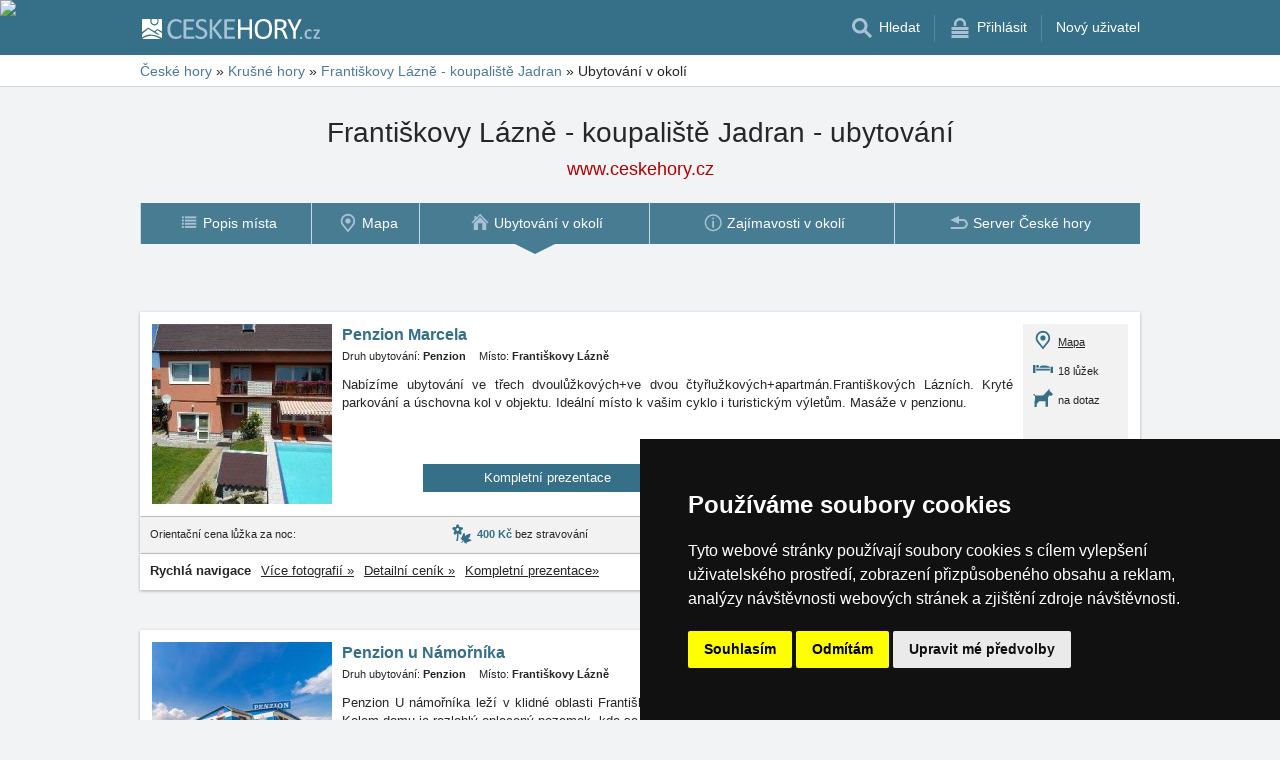

--- FILE ---
content_type: text/html; charset=UTF-8
request_url: https://www.ceskehory.cz/koupaliste/ubytovani/frantiskovy-lazne-jadran.html
body_size: 9117
content:
<!doctype html>
<html >
<head>
	<meta charset="UTF-8">
	<title>Františkovy Lázně - koupaliště Jadran - ubytování</title>
			<meta name="robots" content="ALL,FOLLOW">
	
		<meta name="viewport" content="width=device-width, user-scalable=no, initial-scale=1.0, maximum-scale=1.0, minimum-scale=1.0">
	
	<meta http-equiv="X-UA-Compatible" content="ie=edge">
	<meta name="theme-color" content="#356f88">
	<meta name="ahrefs-site-verification" content="88086b78404b94e4640deb3c2b7ef46521ec2857e9d5ab54a45c6528ef88622b">
	<meta name="referrer" content="unsafe-url">

	
			<link rel="canonical" href="https://www.ceskehory.cz/koupaliste/ubytovani/frantiskovy-lazne-jadran.html">
	
	
			<meta name="csrf-token" content="II5cIE4gsFlnzH984b2MMTyp4gwl1cyTFUmXDhmx">
	 
	
						<meta name='description' content='Výpis ubytovacích možností v okolí místa Františkovy Lázně - koupaliště Jadran s přímým kontaktem na provozovatele. Ubytování bez prostředníka a bez provizí.'>
			
	
	
	
	
	
		
		
		
		
		
					<link rel="stylesheet" type="text/css" href="/share/css/design3R.css?v=11">
			<link rel="stylesheet" type="text/css" href="/share/csscolor/cz/color-design3R.css?v=10">
							<link rel="stylesheet" type="text/css" href="/share/css/objekty/shared.css?v=?v=1">
					<link rel="stylesheet" type="text/css" href="/share/css/vypis.css?v=1">
					<link rel="stylesheet" type="text/css" href="/share/csscolor/cz/color-vypis.css?v=1">
					<link rel="stylesheet" type="text/css" href="/share/css/../imageGalerry/PhotoSwipe/photoswipe.css?v=1">
					<link rel="stylesheet" type="text/css" href="/share/css/../imageGalerry/PhotoSwipe/default-skin/default-skin.css?v=1">
					<link rel="stylesheet" type="text/css" href="/share/css/jquery.simple-popup.min.css?v=1">
					<link rel="stylesheet" type="text/css" href="/share/csscolor/cz/objekty-color.css?v=1">
					<link rel="stylesheet" type="text/css" href="/share/sys-place/sys-place.css?v=1">
		
											<link rel="stylesheet" type="text/css" href="/share/csscolor/cz/color-menu-content.css?v=1">
				<link rel="stylesheet" type="text/css" href="/share/css/menu-content.css?v=3">
					
		
		
		<script type="text/javascript">
							window.status = "www.ceskehory.cz";
										var domainSite = "www.ceskehory.cz";
					</script>
		<script>
            function tag(key, value) {}
    </script>

					<script  type="text/javascript" src="/share/jquery-3.3.1.min.js"></script>
		
					<script  type="text/javascript" src="/share/js/searchWrap.js" async></script>
		
					<script type="text/javascript" src="/share/js/jquery.simple-popup.min.js" defer></script>
					<script type="text/javascript" src="/share/imageGalerry/PhotoSwipe/photoswipe.min.js" defer></script>
					<script type="text/javascript" src="/share/imageGalerry/PhotoSwipe/photoswipe-ui-default.min.js" defer></script>
					<script type="text/javascript" src="/share/js/hotel-list-ctrl.js?v=2" defer></script>
					<script type="text/javascript" src="/share/briefcase_klient_3R.js?v=1" defer></script>
					<script type="text/javascript" src="/share/info.js" defer></script>
		
					<script type="text/javascript" src="/share/js/menu.js?v=7"></script>
		
					<script type="text/javascript" src="/share/js/flags.js"></script>
		
		
					<style type="text/css">
				@media  screen and (max-height: 500px) {
					.sharethis-sticky-share-buttons {
						display: none !important;
					}
				}
			</style>
							<script> 
				$.ajaxSetup({
					headers: {
						'X-CSRF-TOKEN': $('meta[name="csrf-token"]').attr('content')
					}
				});
			</script>
			
	<script type="text/javascript" src="/share/cookies/ep-cookie-consent.js"></script>
</head>

<body class="body-color">
<div id="pageLayout">
	<div class="ga"> 
		<!-- České hory - Slovenské hory - Chorvatské - Alpské - Italské --><script type="text/javascript">
document.write ('<img src="https://toplist.cz/dot.asp?id=25729&http='+escape(document.referrer)+'" width="1" height="1" border="0">');
</script><noscript><img src="https://toplist.cz/dot.asp?id=25729" width="1" height="1" border="0"></noscript><img src="https://toplist.sk/dot.asp?id=1048839" width="1" height="1" border="0"><script type="text/plain" cookie-consent="targeting" src="https://c.seznam.cz/js/rc.js"></script>
<script type="text/plain" cookie-consent="targeting" >
 var retargetingConf = {
   rtgId: 15775
 };
 if (window.rc && window.rc.retargetingHit) {
   window.rc.retargetingHit(retargetingConf);
 }
</script>
<script async src="https://www.googletagmanager.com/gtag/js?id=UA-47158562-1"></script>
<script>
  window.dataLayer = window.dataLayer || [];
  function gtag(){dataLayer.push(arguments);}

  // https://developers.google.com/tag-platform/devguides/consent#gtag.js
  gtag("consent", "default", {
      "ad_storage": epCookieConsent.allowsTargetingCookies() ? "granted" : "denied",
      "analytics_storage": epCookieConsent.allowsTrackingCookies() ? "granted" : "denied"
  });

  gtag('js', new Date());

  gtag('config', 'AW-1071172414');
  gtag('config', 'UA-47158562-1'); // ceskehory.cz
</script>
<script type="text/plain" cookie-consent="tracking">
	gtag("consent", "update", {"analytics_storage": "granted"});
</script>
<script type="text/plain" cookie-consent="targeting">
    gtag("consent", "update", {"ad_storage": "granted"})
</script>
	</div>
	<div id="page">
								
		<div id="header-wrap" class="header-background header-wrap-color">
			<div id="header-1000" class="width-limit">
				<div id="header">
					<div id="header-left">
			<a href="https://www.ceskehory.cz/" title="České hory - ubytování bez provize"><img src="/share/img/header/cz/logo_CZ.svg" onerror="this.onerror=null; this.src='/share/img/header/cz/logo_CZ.gif'" alt="České hory - ubytování bez provize" title="České hory - ubytování bez provize" height="20" width="178"></a>
	</div>
<div id="header-right" class="header-background"><ul>
			<li class='searchIcon'><a href='#'><img src='/share/img/menu/cz/search.svg' onerror="this.onerror=null; this.src=''" width='20' height='20' alt=''><span class='media-80less-inline media-60plus-only'> Hledat</span></a></li><li class='separator header-separator-color '>&nbsp;</li><li class=''><a href='/profil/login.php'><img src='/share/img/header/cz/login.svg' onerror="this.onerror=null; this.src='/share/img/header/cz/login.gif'" width='20' height='20' alt=''><span class='media-60plus-only'> Přihlásit</span></a></li><li class='separator header-separator-color media-80plus-only'>&nbsp;</li><li class='media-80plus-only'><a href='/profil/register.php'><span class='media-80plus-only'> Nový uživatel</span></a></li>
		</ul></div>
				</div>
			</div>
		</div>

		
					<div id="search-wrap"><form method="get" action="https://www.ceskehory.cz/search/fulltext" class="search-form width-limit" target="_blank"><div class="search-bar"><input type="text" name="q" value="" title="search" placeholder="Hledej ubytování a další informace" autocomplete="off"><input type="submit" title="Search" value="Hledej"></div><div class="search-servers-title">PROHLEDAT</div><div class="search-often-title">NEJČASTĚJI HLEDANÉ</div><div class="search-servers"><div class="input-container"><input name="serverToSearch" id="all" value="all" class="serversRadio" type="radio" ><label for="all">Všechny servery</label></div><div class="input-container"><input name="serverToSearch" id="ceskehory" value="ceskehory" class="serversRadio" type="radio"  checked ><label for="ceskehory">Ceskehory.cz</label></div><div class="input-container"><input name="serverToSearch" id="slovenske" value="slovenske" class="serversRadio" type="radio" ><label for="slovenske">Slovenske.cz</label></div><div class="input-container"><input name="serverToSearch" id="chorvatske" value="chorvatske" class="serversRadio" type="radio" ><label for="chorvatske">Chorvatske.cz</label></div><div class="input-container"><input name="serverToSearch" id="alpske" value="alpske" class="serversRadio" type="radio" ><label for="alpske">Alpske.cz</label></div><div class="input-container"><input name="serverToSearch" id="italske" value="italske" class="serversRadio" type="radio" ><label for="italske">Italske.cz</label></div></div><div class="search-often"><div id="queries"><a href="https://www.ceskehory.cz/ubytovani-na-horach/hory.html" target="_blank">Ubytování</a><a href="https://www.ceskehory.cz/chalupy/hory.html" target="_blank">Chaty a chalupy</a><a href="https://www.ceskehory.cz/snih-na-horach/" target="_blank">Sníh</a><a href="https://www.ceskehory.cz/search/fulltext?q=Online+kamery&amp;serverToSearch=ceskehory" target="_blank">Online kamery</a><a href="https://www.ceskehory.cz/search/fulltext?q=Rozhledna&amp;serverToSearch=ceskehory" target="_blank">Rozhledna</a><a href="https://www.ceskehory.cz/search/fulltext?q=Vodop%C3%A1dy&amp;serverToSearch=ceskehory" target="_blank">Vodopády</a><a href="https://www.ceskehory.cz/search/fulltext?q=Po%C4%8Das%C3%AD&amp;serverToSearch=ceskehory" target="_blank">Počasí</a></div></div></form></div>
		
		<div id="drobky-wrap" class="drobky-wrap-color">
				<div id="drobky" class="width-limit"><span  property="itemListElement" typeof="ListItem">
				<a href="https://www.ceskehory.cz"  title="České hory - ubytování bez provize"  property="item" typeof="WebPage"><span property="name">České hory</span></a>
				<meta property="position" content="1"/>
			</span>
			
			
							<span class="drobky-next">&raquo;</span>
									
			<span  property="itemListElement" typeof="ListItem">
				<a href="https://www.ceskehory.cz/krusne-hory/"  property="item" typeof="WebPage"><span property="name">Krušné hory</span></a>
				<meta property="position" content="2"/>
			</span>
			
			
							<span class="drobky-next">&raquo;</span>
									
			<span  property="itemListElement" typeof="ListItem">
				<a href="https://www.ceskehory.cz/koupaliste/frantiskovy-lazne-jadran.html"  property="item" typeof="WebPage"><span property="name">Františkovy Lázně - koupaliště Jadran</span></a>
				<meta property="position" content="3"/>
			</span>
			
			
							<span class="drobky-next">&raquo;</span>
						<span >Ubytování v okolí</span>
	
	</div>


		</div>

					<div id="nadpis-wrap">
			    <div id="nadpis" class="width-limit"><h1>Františkovy Lázně - koupaliště Jadran - ubytování</h1></div>

    
    
    <div class="top-links">
    <a href="https://www.ceskehory.cz/" title="České hory - ubytování bez provize" target="_blank" class=adresa>www.ceskehory.cz</a>

    </div>			</div>
				<div id="menu-content-wrap"><div id="menu-content" class="width-limit-menu-content"><div id="menu-content-up-table"><a onclick="showBlok('menu-content', 'blok-1', false); "
					   href="https://www.ceskehory.cz/koupaliste/frantiskovy-lazne-jadran.html"
					    title="Františkovy Lázně - koupaliště Jadran" 					   class="blok-1 menu-content-categorylist"><span itemprop="name">Přehled</span><img src="/share/img/menu/cz/menu-up-prehled.svg"
								 								 width="20"
								 height="20" alt=""
								 class="blok-1a arrowRotate"></a><a   onclick="showBlok('menu-content','blok-2', true);" class="blok-2a menu-content-categorylist" ><span>Menu</span><img src="/share/img/menu/cz/menu-up-doubledown.svg" onerror="this.onerror=null; this.src='/share/img/menu/cz/menu-up-doubledown.gif'" width="20" height="20" alt="" class="blok-2a arrowRotate" ></a><a onclick="showBlok('menu-content', 'blok-3', false); "
					   href="https://www.ceskehory.cz/"
					    title="České hory - ubytování bez provize" 					   class="blok-3 menu-content-categorylist"><span itemprop="name">Home</span><img src="/share/img/menu/cz/menu-up-back.svg"
								 								 width="20"
								 height="20" alt=""
								 class="blok-3a arrowRotate"></a></div><div id="menu-content-down-table" itemid="https://www.ceskehory.cz/koupaliste/ubytovani/frantiskovy-lazne-jadran.html#navigation" itemscope
			 itemtype="https://schema.org/SiteNavigationElement" role="menu" class="fixed"><div class="menu-list"><a  title="Františkovy Lázně - koupaliště Jadran" 					   class="blok-1 blok-mobile menu-content-items top-close"
					   onclick="hideAll('menu-content')"
					><img src="/share/img/menu/cz/close-menu.svg"
							 class=""
							 onerror="this.onerror=null; this.src='/share/img/menu/cz/close.gif'"
							 width="20" height="20" alt="Zavřít menu"><span>Zavřít menu</span></a><a 					   class="blok-2 blok-mobile menu-content-items top-close"
					   onclick="hideAll('menu-content')"
					><img src="/share/img/menu/cz/close-menu.svg"
							 class=""
							 onerror="this.onerror=null; this.src='/share/img/menu/cz/close.gif'"
							 width="20" height="20" alt="Zavřít menu"><span>Zavřít menu</span></a><a class="blok-2 menu-content-items  "
							   
							   onclick=" "
							   href="https://www.ceskehory.cz/koupaliste/frantiskovy-lazne-jadran.html"
							    title="Františkovy Lázně - koupaliště Jadran" 							   itemprop="url" role="menuitem"
							><img src="/share/img/menu/cz/prehled.svg"
										 class="arrowRotate "
										 										 width="20"
										 height="20" alt=""><span 
									  itemprop="name">Popis místa </span></a><a class="blok-2 menu-content-items  "
							   
							   onclick=" "
							   href="https://www.ceskehory.cz/koupaliste/mapa/frantiskovy-lazne-jadran.html"
							    title="Františkovy Lázně - koupaliště Jadran - mapa" 							   itemprop="url" role="menuitem"
							><img src="/share/img/menu/cz/mapa.svg"
										 class="arrowRotate "
										 										 width="20"
										 height="20" alt=""><span 
									  itemprop="name">Mapa </span></a><a class="blok-2 menu-content-items aktivni "
							   
							   onclick=" "
							   href="https://www.ceskehory.cz/koupaliste/ubytovani/frantiskovy-lazne-jadran.html"
							    title="Františkovy Lázně - koupaliště Jadran - ubytování" 							   itemprop="url" role="menuitem"
							><img src="/share/img/menu/cz/ubytovani.svg"
										 class="arrowRotate "
										 										 width="20"
										 height="20" alt=""><span 
									  itemprop="name">Ubytování v okolí </span></a><a class="blok-2 menu-content-items  "
							   
							   onclick=" "
							   href="https://www.ceskehory.cz/koupaliste/okoli/frantiskovy-lazne-jadran.html"
							    title="Františkovy Lázně - koupaliště Jadran - okolí" 							   itemprop="url" role="menuitem"
							><img src="/share/img/menu/cz/popis.svg"
										 class="arrowRotate "
										 										 width="20"
										 height="20" alt=""><span 
									  itemprop="name">Zajímavosti v okolí </span></a><a class="blok-2 menu-content-items  "
							   
							   onclick=" "
							   href="https://www.ceskehory.cz/"
							    title="České hory - ubytování bez provize" 							   itemprop="url" role="menuitem"
							><img src="/share/img/menu/cz/back.svg"
										 class="arrowRotate "
										 										 width="20"
										 height="20" alt=""><span 
									  itemprop="name">Server České hory </span></a><a 						   class="blok-2 blok-mobile menu-content-items" onclick="hideAll('menu-content')"><img src="/share/img/menu/cz/close-menu.svg"
								 class=""
								 onerror="this.onerror=null; this.src='/share/img/menu/cz/close.gif'"
								 width="20" height="20" alt="Zavřít menu"><span>Zavřít menu</span></a><a  title="České hory - ubytování bez provize" 					   class="blok-3 blok-mobile menu-content-items top-close"
					   onclick="hideAll('menu-content')"
					><img src="/share/img/menu/cz/close-menu.svg"
							 class=""
							 onerror="this.onerror=null; this.src='/share/img/menu/cz/close.gif'"
							 width="20" height="20" alt="Zavřít menu"><span>Zavřít menu</span></a></div></div></div></div>
				<div id="content-wrap" class="">
						
	<div id="content" class="width-limit">
		<div class="obsah_region">
							<br><br>
			
			<div class="hotellist-start-margin"></div>


	<div class="hoteldiv" id="hotel12286"
		 	><div class="left-left"><a href="https://www.ceskehory.cz/ubytovani/penzion-marcela-frantiskovy-lazne.html"  class="hotel">Penzion Marcela
				</a><div class="hotel-misto mobil"><a class="hotel-misto-cell" href="https://www.ceskehory.cz/penziony/frantiskovy-lazne.htm" target="_blank" title="Release::sys-place.ubytovani Penziony Františkovy Lázně"><b>Penzion, </b></a><a class="hotel-misto-cell" href="https://www.ceskehory.cz/ubytovani/frantiskovy-lazne.htm" target="_blank" title="Release::sys-place.ubytovani Františkovy Lázně"><b>Františkovy Lázně</b></a></div><div class="left-part"><a href="https://www.ceskehory.cz/ubytovani/penzion-marcela-frantiskovy-lazne.html" ><img src="https://www.ceskehory.cz/objekty/data/hotely/penzionmarcela/imagec.jpg" border="0" alt="Penzion Marcela" title="Penzion Marcela" loading="lazy"></a></div><div class="hotel-misto desktop"><span class="hotel-misto-cell"><nobr>Druh ubytování:</nobr></span><a href="https://www.ceskehory.cz/penziony/frantiskovy-lazne.htm" target="_blank" title="Release::sys-place.ubytovani Penziony Františkovy Lázně"	class="hotel-misto-cell"><b>Penzion</b></a></div><div class="hotel-misto desktop"><span class="hotel-misto-cell">Místo: </span><a href="https://www.ceskehory.cz/ubytovani/frantiskovy-lazne.htm" target="_blank" class="hotel-misto-cell" title="Release::sys-place.ubytovani Františkovy Lázně"><b>Františkovy Lázně</b></a></div><div class="right-bottom-part"><div class="hotel-popis">
								Nabízíme ubytování ve třech dvoulůžkových+ve dvou čtyřlužkových+apartmán.Františkových Lázních. Kryté parkování
									<span class="hotel-ajax-tecky">&hellip; </span><span class="hotel-ajax-cely-popis"><a href="#">Více »</a></span><span class="hotel-ajax-popis"> a úschovna kol v objektu. Ideální místo k vašim cyklo i turistickým výletům. Masáže v penzionu.</span></div><div class="ikony-4-box"><div class="ikony-4"><a class="button left" href="https://www.ceskehory.cz/ubytovani/penzion-marcela-frantiskovy-lazne.html"  title="Penzion Marcela, Františkovy Lázně">Kompletní prezentace</a><a class="button left aktovka" href="#" id="system-hotel-hory-krusnehory-iddata-12286-1" onclick="AddBriefcase(&#039;Objekt je uložen&#039;,&#039;hotel&#039;,&#039;krusnehory&#039;,12286,1,&#039;www%2Eceskehory%2Ecz%2Fkoupaliste%2Fubytovani%2Ffrantiskovy-lazne-jadran%2Ehtml&#039;,&#039;vypis&#039;,&#039;&#039;,&#039;12286&#039;,false); return false"><img src="https://www.ceskehory.cz/share/img/do_aktovky.svg" class="ico-cena">Vložit objekt do své aktovky
						</a></div></div></div><div class="ikony-3a"><div class="ikony-3a-cell"><img src="https://www.ceskehory.cz/share/img/list/cz/list-kapacita.svg" class="ico-cena2">
				18 lůžek
			</div><div class="ikony-3a-cell"><img src="https://www.ceskehory.cz/share/img/list/cz/list-animal.svg" class="ico-cena2">
					na dotaz
				</div></div></div><div class="right-right"><div class="ikony-3"><div class="ikony-3-cell"><span class="ikony-3-ico"><a href="javascript:ShowMap(&#039;https://www.ceskehory.cz/objekty/map.php?mutace=&amp;id=12286&#039;,751,471)"><img src="https://www.ceskehory.cz/share/img/list/cz/list-mapa.svg" class="ico-cena2"></a></span><span class="ikony-3-popis"><a href="javascript:ShowMap(&#039;https://www.ceskehory.cz/objekty/map.php?mutace=&amp;id=12286&#039;,751,471)">Mapa</a></span></div><div class="ikony-3-cell"><span class="ikony-3-ico"><img src="https://www.ceskehory.cz/share/img/list/cz/list-kapacita.svg" class="ico-cena2"></span><span class="ikony-3-popis">18 lůžek</span></div><div class="ikony-3-cell"><span class="ikony-3-ico"><img src="https://www.ceskehory.cz/share/img/list/cz/list-animal.svg" class="ico-cena2"></span><span class="ikony-3-popis">na dotaz</span></div></div></div></div><div class="hotel-cena hotel-ikonky"><div class="ikony-2"><div class="ikony-2-cell">Orientační cena lůžka za noc: </div><div class="ikony-2-cell"><img src="https://www.ceskehory.cz/share/img/list/cz/list-cena_mimo.svg" class="ico-cena"><b>400 Kč</b><nobr> bez stravování</nobr></div><div class="ikony-2-cell"><img src="https://www.ceskehory.cz/share/img/list/cz/list-cena_leto.svg" class="ico-cena"><b>400 Kč</b><nobr> bez stravování</nobr></div><div class="ikony-2-cell"><img src="https://www.ceskehory.cz/share/img/list/cz/list-cena_zima.svg" class="ico-cena"><b>400 Kč</b><nobr> bez stravování</nobr></div></div></div><div class="hotel-footer"><div class="hotel-footer-cell"><b>Rychlá navigace</b></div><div class="hotel-footer-cell"><a href="javascript:showMorePhotos(&#039;penzionmarcela&#039;,&#039;222222222&#039;,1,12286)">Více fotografií »</a></div><div class="hotel-footer-cell"><a href="javascript:sendRequestCenik(12286, &#039;&#039;, &#039;&#039;);">Detailní ceník »</a></div><div class="hotel-footer-cell"><a href="https://www.ceskehory.cz/ubytovani/penzion-marcela-frantiskovy-lazne.html"  title="Penzion Marcela, Františkovy Lázně">Kompletní prezentace»</a></div></div><div class="hoteldiv" id="hotel12453"
		 	><div class="left-left"><a href="https://www.ceskehory.cz/ubytovani/penzion-u-namornika-frantiskovy-lazne.html"  class="hotel">Penzion u Námořníka
				</a><div class="hotel-misto mobil"><a class="hotel-misto-cell" href="https://www.ceskehory.cz/penziony/frantiskovy-lazne.htm" target="_blank" title="Release::sys-place.ubytovani Penziony Františkovy Lázně"><b>Penzion, </b></a><a class="hotel-misto-cell" href="https://www.ceskehory.cz/ubytovani/frantiskovy-lazne.htm" target="_blank" title="Release::sys-place.ubytovani Františkovy Lázně"><b>Františkovy Lázně</b></a></div><div class="left-part"><a href="https://www.ceskehory.cz/ubytovani/penzion-u-namornika-frantiskovy-lazne.html" ><img src="https://www.ceskehory.cz/objekty/data/hotely/penzionunamornika/imagec.jpg" border="0" alt="Penzion u Námořníka" title="Penzion u Námořníka" loading="lazy"></a></div><div class="hotel-misto desktop"><span class="hotel-misto-cell"><nobr>Druh ubytování:</nobr></span><a href="https://www.ceskehory.cz/penziony/frantiskovy-lazne.htm" target="_blank" title="Release::sys-place.ubytovani Penziony Františkovy Lázně"	class="hotel-misto-cell"><b>Penzion</b></a></div><div class="hotel-misto desktop"><span class="hotel-misto-cell">Místo: </span><a href="https://www.ceskehory.cz/ubytovani/frantiskovy-lazne.htm" target="_blank" class="hotel-misto-cell" title="Release::sys-place.ubytovani Františkovy Lázně"><b>Františkovy Lázně</b></a></div><div class="right-bottom-part"><div class="hotel-popis">
								Penzion U námořníka leží v klidné oblasti Františkových Lázní, je jako stvořený pro rodinou dovolenou s dětmi.
									<span class="hotel-ajax-tecky">&hellip; </span><span class="hotel-ajax-cely-popis"><a href="#">Více »</a></span><span class="hotel-ajax-popis"> Kolem domu je rozlehlý oplocený pozemek, kde se děti rozhodně nebudou nudit. Pro dospělé je zde velká pergola s grilem a udírnou. V teplých dnech se můžete ochladit v jezírku s vodopádem.</span></div><div class="ikony-4-box"><div class="ikony-4"><a class="button left" href="https://www.ceskehory.cz/ubytovani/penzion-u-namornika-frantiskovy-lazne.html"  title="Penzion u Námořníka, Františkovy Lázně">Kompletní prezentace</a><a class="button left aktovka" href="#" id="system-hotel-hory-krusnehory-iddata-12453-2" onclick="AddBriefcase(&#039;Objekt je uložen&#039;,&#039;hotel&#039;,&#039;krusnehory&#039;,12453,2,&#039;www%2Eceskehory%2Ecz%2Fkoupaliste%2Fubytovani%2Ffrantiskovy-lazne-jadran%2Ehtml&#039;,&#039;vypis&#039;,&#039;&#039;,&#039;12453&#039;,false); return false"><img src="https://www.ceskehory.cz/share/img/do_aktovky.svg" class="ico-cena">Vložit objekt do své aktovky
						</a></div></div></div><div class="ikony-3a"><div class="ikony-3a-cell"><img src="https://www.ceskehory.cz/share/img/list/cz/list-kapacita.svg" class="ico-cena2">
				32 lůžek
			</div><div class="ikony-3a-cell"><img src="https://www.ceskehory.cz/share/img/list/cz/list-animal.svg" class="ico-cena2">
					na dotaz
				</div></div></div><div class="right-right"><div class="ikony-3"><div class="ikony-3-cell"><span class="ikony-3-ico"><a href="javascript:ShowMap(&#039;https://www.ceskehory.cz/objekty/map.php?mutace=&amp;id=12453&#039;,751,471)"><img src="https://www.ceskehory.cz/share/img/list/cz/list-mapa.svg" class="ico-cena2"></a></span><span class="ikony-3-popis"><a href="javascript:ShowMap(&#039;https://www.ceskehory.cz/objekty/map.php?mutace=&amp;id=12453&#039;,751,471)">Mapa</a></span></div><div class="ikony-3-cell"><span class="ikony-3-ico"><img src="https://www.ceskehory.cz/share/img/list/cz/list-kapacita.svg" class="ico-cena2"></span><span class="ikony-3-popis">32 lůžek</span></div><div class="ikony-3-cell"><span class="ikony-3-ico"><img src="https://www.ceskehory.cz/share/img/list/cz/list-animal.svg" class="ico-cena2"></span><span class="ikony-3-popis">na dotaz</span></div></div></div></div><div class="hotel-cena hotel-ikonky"><div class="ikony-2"><div class="ikony-2-cell">Orientační cena lůžka za noc: </div><div class="ikony-2-cell"><img src="https://www.ceskehory.cz/share/img/list/cz/list-cena_mimo.svg" class="ico-cena"><b>550 Kč</b><nobr> bez stravování</nobr></div><div class="ikony-2-cell"><img src="https://www.ceskehory.cz/share/img/list/cz/list-cena_leto.svg" class="ico-cena"><b>680 Kč</b><nobr> bez stravování</nobr></div><div class="ikony-2-cell"><img src="https://www.ceskehory.cz/share/img/list/cz/list-cena_zima.svg" class="ico-cena"><b>550 Kč</b><nobr> bez stravování</nobr></div></div></div><div class="hotel-footer"><div class="hotel-footer-cell"><b>Rychlá navigace</b></div><div class="hotel-footer-cell"><a href="javascript:showMorePhotos(&#039;penzionunamornika&#039;,&#039;422222222222222222222222&#039;,1,12453)">Více fotografií »</a></div><div class="hotel-footer-cell"><a href="javascript:sendRequestCenik(12453, &#039;&#039;, &#039;&#039;);">Detailní ceník »</a></div><div class="hotel-footer-cell"><a href="https://www.ceskehory.cz/ubytovani/penzion-u-namornika-frantiskovy-lazne.html"  title="Penzion u Námořníka, Františkovy Lázně">Kompletní prezentace»</a></div></div><div class="hoteldiv" id="hotel10624"
		 	><div class="left-left"><a href="https://www.ceskehory.cz/ubytovani/penzion-pod-kominem-skalna.html"  class="hotel">Penzion Pod komínem
				</a><div class="hotel-misto mobil"><a class="hotel-misto-cell" href="https://www.ceskehory.cz/penziony/skalna.htm" target="_blank" title="Release::sys-place.ubytovani Penziony Skalná"><b>Penzion, </b></a><a class="hotel-misto-cell" href="https://www.ceskehory.cz/ubytovani/skalna.htm" target="_blank" title="Release::sys-place.ubytovani Skalná"><b>Skalná</b></a></div><div class="left-part"><a href="https://www.ceskehory.cz/ubytovani/penzion-pod-kominem-skalna.html" ><img src="https://www.ceskehory.cz/objekty/data/hotely/penzion-podkominem/imagec.jpg" border="0" alt="Penzion Pod komínem" title="Penzion Pod komínem" loading="lazy"></a></div><div class="hotel-misto desktop"><span class="hotel-misto-cell"><nobr>Druh ubytování:</nobr></span><a href="https://www.ceskehory.cz/penziony/skalna.htm" target="_blank" title="Release::sys-place.ubytovani Penziony Skalná"	class="hotel-misto-cell"><b>Penzion</b></a></div><div class="hotel-misto desktop"><span class="hotel-misto-cell">Místo: </span><a href="https://www.ceskehory.cz/ubytovani/skalna.htm" target="_blank" class="hotel-misto-cell" title="Release::sys-place.ubytovani Skalná"><b>Skalná</b></a></div><div class="right-bottom-part"><div class="hotel-popis">
								Penzion s lesoparkem, zahradou, zastřešeným bazénem a dětským hřištěm; v krásném prostředí a na klidném místě v
									<span class="hotel-ajax-tecky">&hellip; </span><span class="hotel-ajax-cely-popis"><a href="#">Více »</a></span><span class="hotel-ajax-popis"> obci Skalná u Františkových lázní; v sousedství hradu Vildštejn; pokoje s přímým výstupem do zahrady; bezbarierový pokoj s venkovní terasou; apartmán s kuchyní, restaurace, zapůjčení kol,</span></div><div class="ikony-4-box"><div class="ikony-4"><a class="button left" href="https://www.ceskehory.cz/ubytovani/penzion-pod-kominem-skalna.html"  title="Penzion Pod komínem, Skalná">Kompletní prezentace</a><a class="button left aktovka" href="#" id="system-hotel-hory-krusnehory-iddata-10624-3" onclick="AddBriefcase(&#039;Objekt je uložen&#039;,&#039;hotel&#039;,&#039;krusnehory&#039;,10624,3,&#039;www%2Eceskehory%2Ecz%2Fkoupaliste%2Fubytovani%2Ffrantiskovy-lazne-jadran%2Ehtml&#039;,&#039;vypis&#039;,&#039;&#039;,&#039;10624&#039;,false); return false"><img src="https://www.ceskehory.cz/share/img/do_aktovky.svg" class="ico-cena">Vložit objekt do své aktovky
						</a></div></div></div><div class="ikony-3a"><div class="ikony-3a-cell"><img src="https://www.ceskehory.cz/share/img/list/cz/list-kapacita.svg" class="ico-cena2">
				26 lůžek
			</div><div class="ikony-3a-cell"><img src="https://www.ceskehory.cz/share/img/list/cz/list-animal.svg" class="ico-cena2">
					na dotaz
				</div></div></div><div class="right-right"><div class="ikony-3"><div class="ikony-3-cell"><span class="ikony-3-ico"><a href="javascript:ShowMap(&#039;https://www.ceskehory.cz/objekty/map.php?mutace=&amp;id=10624&#039;,751,471)"><img src="https://www.ceskehory.cz/share/img/list/cz/list-mapa.svg" class="ico-cena2"></a></span><span class="ikony-3-popis"><a href="javascript:ShowMap(&#039;https://www.ceskehory.cz/objekty/map.php?mutace=&amp;id=10624&#039;,751,471)">Mapa</a></span></div><div class="ikony-3-cell"><span class="ikony-3-ico"><img src="https://www.ceskehory.cz/share/img/list/cz/list-kapacita.svg" class="ico-cena2"></span><span class="ikony-3-popis">26 lůžek</span></div><div class="ikony-3-cell"><span class="ikony-3-ico"><img src="https://www.ceskehory.cz/share/img/list/cz/list-animal.svg" class="ico-cena2"></span><span class="ikony-3-popis">na dotaz</span></div></div></div></div><div class="hotel-cena hotel-ikonky"><div class="ikony-2"><div class="ikony-2-cell">Orientační cena lůžka za noc: </div><div class="ikony-2-cell"><img src="https://www.ceskehory.cz/share/img/list/cz/list-cena_mimo.svg" class="ico-cena"><b>400 Kč</b><nobr> bez stravování</nobr></div><div class="ikony-2-cell"><img src="https://www.ceskehory.cz/share/img/list/cz/list-cena_leto.svg" class="ico-cena"><b>400 Kč</b><nobr> se snídaní</nobr></div><div class="ikony-2-cell"><img src="https://www.ceskehory.cz/share/img/list/cz/list-cena_zima.svg" class="ico-cena"><b>400 Kč</b><nobr> se snídaní</nobr></div></div></div><div class="hotel-footer"><div class="hotel-footer-cell"><b>Rychlá navigace</b></div><div class="hotel-footer-cell"><a href="javascript:showMorePhotos(&#039;penzion-podkominem&#039;,&#039;222222222222222&#039;,1,10624)">Více fotografií »</a></div><div class="hotel-footer-cell"><a href="javascript:sendRequestCenik(10624, &#039;&#039;, &#039;&#039;);">Detailní ceník »</a></div><div class="hotel-footer-cell"><a href="https://www.ceskehory.cz/ubytovani/penzion-pod-kominem-skalna.html"  title="Penzion Pod komínem, Skalná">Kompletní prezentace»</a></div></div><div class="hoteldiv" id="hotel12914"
		 	><div class="left-left"><a href="https://www.ceskehory.cz/ubytovani/noclezna-hradu-vildstejn-skalna.html"  class="hotel">Královský pobyt na hradě Vildštejn či v podhradí
				</a><div class="hotel-misto mobil"><a class="hotel-misto-cell" href="https://www.ceskehory.cz/ubytovani-v-soukromi/skalna.htm" target="_blank" title="Release::sys-place.ubytovani Ubytování v soukromí Skalná"><b>Ubytování v soukromí, </b></a><a class="hotel-misto-cell" href="https://www.ceskehory.cz/ubytovani/skalna.htm" target="_blank" title="Release::sys-place.ubytovani Skalná"><b>Skalná</b></a></div><div class="left-part"><a href="https://www.ceskehory.cz/ubytovani/noclezna-hradu-vildstejn-skalna.html" ><img src="https://www.ceskehory.cz/objekty/data/hotely/hrad-vildstejn/imagec.jpg" border="0" alt="Královský pobyt na hradě Vildštejn či v podhradí" title="Královský pobyt na hradě Vildštejn či v podhradí" loading="lazy"></a></div><div class="hotel-misto desktop"><span class="hotel-misto-cell"><nobr>Druh ubytování:</nobr></span><a href="https://www.ceskehory.cz/ubytovani-v-soukromi/skalna.htm" target="_blank" title="Release::sys-place.ubytovani Ubytování v soukromí Skalná"	class="hotel-misto-cell"><b>Ubytování v soukromí</b></a></div><div class="hotel-misto desktop"><span class="hotel-misto-cell">Místo: </span><a href="https://www.ceskehory.cz/ubytovani/skalna.htm" target="_blank" class="hotel-misto-cell" title="Release::sys-place.ubytovani Skalná"><b>Skalná</b></a></div><div class="right-bottom-part"><div class="hotel-popis">
								Nocležna pro pocestné v areálu nejstaršího dochovaného hradu v Čechách, hradu Vildštejn ve Skalné, nabízí návštěvníkům
									<span class="hotel-ajax-tecky">&hellip; </span><span class="hotel-ajax-cely-popis"><a href="#">Více »</a></span><span class="hotel-ajax-popis"> ubytování v několika standardních pokojích přímo na nádvoří či v podhradí. Hrad se nachází v západních Čechách, v západočeských lázních, nedaleko oblíbených Františkových Lázní.</span></div><div class="ikony-4-box"><div class="ikony-4"><a class="button left" href="https://www.ceskehory.cz/ubytovani/noclezna-hradu-vildstejn-skalna.html"  title="Královský pobyt na hradě Vildštejn či v podhradí, Skalná">Kompletní prezentace</a><a class="button left aktovka" href="#" id="system-hotel-hory-krusnehory-iddata-12914-4" onclick="AddBriefcase(&#039;Objekt je uložen&#039;,&#039;hotel&#039;,&#039;krusnehory&#039;,12914,4,&#039;www%2Eceskehory%2Ecz%2Fkoupaliste%2Fubytovani%2Ffrantiskovy-lazne-jadran%2Ehtml&#039;,&#039;vypis&#039;,&#039;&#039;,&#039;12914&#039;,false); return false"><img src="https://www.ceskehory.cz/share/img/do_aktovky.svg" class="ico-cena">Vložit objekt do své aktovky
						</a></div></div></div><div class="ikony-3a"><div class="ikony-3a-cell"><img src="https://www.ceskehory.cz/share/img/list/cz/list-kapacita.svg" class="ico-cena2">
				37 lůžek
			</div><div class="ikony-3a-cell"><img src="https://www.ceskehory.cz/share/img/list/cz/list-animal.svg" class="ico-cena2">
					ne
				</div></div></div><div class="right-right"><div class="ikony-3"><div class="ikony-3-cell"><span class="ikony-3-ico"><a href="javascript:ShowMap(&#039;https://www.ceskehory.cz/objekty/map.php?mutace=&amp;id=12914&#039;,751,471)"><img src="https://www.ceskehory.cz/share/img/list/cz/list-mapa.svg" class="ico-cena2"></a></span><span class="ikony-3-popis"><a href="javascript:ShowMap(&#039;https://www.ceskehory.cz/objekty/map.php?mutace=&amp;id=12914&#039;,751,471)">Mapa</a></span></div><div class="ikony-3-cell"><span class="ikony-3-ico"><img src="https://www.ceskehory.cz/share/img/list/cz/list-kapacita.svg" class="ico-cena2"></span><span class="ikony-3-popis">37 lůžek</span></div><div class="ikony-3-cell"><span class="ikony-3-ico"><img src="https://www.ceskehory.cz/share/img/list/cz/list-animal.svg" class="ico-cena2"></span><span class="ikony-3-popis">ne</span></div></div></div></div><div class="hotel-footer"><div class="hotel-footer-cell"><b>Rychlá navigace</b></div><div class="hotel-footer-cell"><a href="javascript:showMorePhotos(&#039;hrad-vildstejn&#039;,&#039;222222222422222222222222222224&#039;,1,12914)">Více fotografií »</a></div><div class="hotel-footer-cell"><a href="javascript:sendRequestCenik(12914, &#039;&#039;, &#039;&#039;);">Detailní ceník »</a></div><div class="hotel-footer-cell"><a href="https://www.ceskehory.cz/ubytovani/noclezna-hradu-vildstejn-skalna.html"  title="Královský pobyt na hradě Vildštejn či v podhradí, Skalná">Kompletní prezentace»</a></div></div><div class="hoteldiv" id="hotel16533"
		 	><div class="left-left"><a href="https://www.ceskehory.cz/ubytovani/apartmany-pod-hradem-skalna.html"  class="hotel">Apartmány Pod Hradem
				</a><div class="hotel-misto mobil"><a class="hotel-misto-cell" href="https://www.ceskehory.cz/apartmany/skalna.htm" target="_blank" title="Release::sys-place.ubytovani Apartmány Skalná"><b>Apartmány, </b></a><a class="hotel-misto-cell" href="https://www.ceskehory.cz/ubytovani/skalna.htm" target="_blank" title="Release::sys-place.ubytovani Skalná"><b>Skalná</b></a></div><div class="left-part"><a href="https://www.ceskehory.cz/ubytovani/apartmany-pod-hradem-skalna.html" ><img src="https://www.ceskehory.cz/objekty/data/hotely/apartmanypodhradem/imagec.jpg" border="0" alt="Apartmány Pod Hradem" title="Apartmány Pod Hradem" loading="lazy"></a></div><div class="hotel-misto desktop"><span class="hotel-misto-cell"><nobr>Druh ubytování:</nobr></span><a href="https://www.ceskehory.cz/apartmany/skalna.htm" target="_blank" title="Release::sys-place.ubytovani Apartmány Skalná"	class="hotel-misto-cell"><b>Apartmány</b></a></div><div class="hotel-misto desktop"><span class="hotel-misto-cell">Místo: </span><a href="https://www.ceskehory.cz/ubytovani/skalna.htm" target="_blank" class="hotel-misto-cell" title="Release::sys-place.ubytovani Skalná"><b>Skalná</b></a></div><div class="right-bottom-part"><div class="hotel-popis">
								V útulných, stylově zařízených apartmánech Pod Hradem nabízíme ubytování na romantickém místě přímo v podhradí
									<span class="hotel-ajax-tecky">&hellip; </span><span class="hotel-ajax-cely-popis"><a href="#">Více »</a></span><span class="hotel-ajax-popis"> Vildštejna (Divoký kámen). Ocitnete se v historickém centru obce jen pár kroků od hradu, dětského lanového hřiště, obecního jezírka a parku.</span></div><div class="ikony-4-box"><div class="ikony-4"><a class="button left" href="https://www.ceskehory.cz/ubytovani/apartmany-pod-hradem-skalna.html"  title="Apartmány Pod Hradem, Skalná">Kompletní prezentace</a><a class="button left aktovka" href="#" id="system-hotel-hory-krusnehory-iddata-16533-5" onclick="AddBriefcase(&#039;Objekt je uložen&#039;,&#039;hotel&#039;,&#039;krusnehory&#039;,16533,5,&#039;www%2Eceskehory%2Ecz%2Fkoupaliste%2Fubytovani%2Ffrantiskovy-lazne-jadran%2Ehtml&#039;,&#039;vypis&#039;,&#039;&#039;,&#039;16533&#039;,false); return false"><img src="https://www.ceskehory.cz/share/img/do_aktovky.svg" class="ico-cena">Vložit objekt do své aktovky
						</a></div></div></div><div class="ikony-3a"><div class="ikony-3a-cell"><img src="https://www.ceskehory.cz/share/img/list/cz/list-animal.svg" class="ico-cena2">
					na dotaz
				</div></div></div><div class="right-right"><div class="ikony-3"><div class="ikony-3-cell"><span class="ikony-3-ico"><a href="javascript:ShowMap(&#039;https://www.ceskehory.cz/objekty/map.php?mutace=&amp;id=16533&#039;,751,471)"><img src="https://www.ceskehory.cz/share/img/list/cz/list-mapa.svg" class="ico-cena2"></a></span><span class="ikony-3-popis"><a href="javascript:ShowMap(&#039;https://www.ceskehory.cz/objekty/map.php?mutace=&amp;id=16533&#039;,751,471)">Mapa</a></span></div><div class="ikony-3-cell"><span class="ikony-3-ico"><img src="https://www.ceskehory.cz/share/img/list/cz/list-animal.svg" class="ico-cena2"></span><span class="ikony-3-popis">na dotaz</span></div></div></div></div><div class="hotel-cena hotel-ikonky"><div class="ikony-2"><div class="ikony-2-cell">Orientační cena lůžka za noc: </div><div class="ikony-2-cell"><img src="https://www.ceskehory.cz/share/img/list/cz/list-cena_mimo.svg" class="ico-cena"><b>490 Kč</b><nobr> bez stravování</nobr></div><div class="ikony-2-cell"><img src="https://www.ceskehory.cz/share/img/list/cz/list-cena_leto.svg" class="ico-cena"><b>490 Kč</b><nobr> bez stravování</nobr></div><div class="ikony-2-cell"><img src="https://www.ceskehory.cz/share/img/list/cz/list-cena_zima.svg" class="ico-cena"><b>490 Kč</b><nobr> bez stravování</nobr></div></div></div><div class="hotel-footer"><div class="hotel-footer-cell"><b>Rychlá navigace</b></div><div class="hotel-footer-cell"><a href="javascript:showMorePhotos(&#039;apartmanypodhradem&#039;,&#039;222222222222222222224222&#039;,1,16533)">Více fotografií »</a></div><div class="hotel-footer-cell"><a href="javascript:sendRequestCenik(16533, &#039;&#039;, &#039;&#039;);">Detailní ceník »</a></div><div class="hotel-footer-cell"><a href="https://www.ceskehory.cz/ubytovani/apartmany-pod-hradem-skalna.html"  title="Apartmány Pod Hradem, Skalná">Kompletní prezentace»</a></div></div>
	<div class="pswp" tabindex="-1" role="dialog" aria-hidden="true">
	<div class="pswp__bg"></div>
	<div class="pswp__scroll-wrap">
		<div class="pswp__container">
			<div class="pswp__item"></div>
			<div class="pswp__item"></div>
			<div class="pswp__item"></div>
		</div>
		<div class="pswp__ui pswp__ui--hidden">
			<div class="pswp__top-bar">
				<div class="pswp__counter"></div>
				<button class="pswp__button pswp__button--close" title="Zavřít (Esc)"></button>
				<button class="pswp__button pswp__button--share" title="Sdílet"></button>
				<button class="pswp__button pswp__button--fs" title="Na celou obrazovku"></button>
				<button class="pswp__button pswp__button--zoom" title="Přiblížit/Oddálit"></button>
				<div class="pswp__preloader">
					<div class="pswp__preloader__icn">
						<div class="pswp__preloader__cut">
							<div class="pswp__preloader__donut"></div>
						</div>
					</div>
				</div>
			</div>
			<div class="pswp__share-modal pswp__share-modal--hidden pswp__single-tap">
				<div class="pswp__share-tooltip"></div>
			</div>
			<button class="pswp__button pswp__button--arrow--left" title="Předchozí (šipka vlevo)">
			</button>
			<button class="pswp__button pswp__button--arrow--right" title="Následující (šipka vpravo)">
			</button>
			<div class="pswp__caption">
				<div class="pswp__caption__center"></div>
			</div>
		</div>
	</div>
</div><div id="cenik-container"></div>


	<div class="hotellist-end-margin"></div>
<script>
	var photoBase = 'https://www.ceskehory.cz/objekty/data/hotely/';
	var zobrazKalendar = 'Zobraz v kalendáři';
	var skrytKalendar = 'Zavřít kalendář';
</script>


					</div>
	</div>

		</div>
	</div>
</div>


	<div id="footer-media-wrap" class="trans-bg">
		<div id="footer-media" class="width-limit-100">
			
			<div id="links">
				<div class="td odkazy_nadpis">Zajímavé odkazy:</div>
														<div class="td">
						<div class="odkazy">
							<a href="https://www.ceskehory.cz/ubytovani-na-horach/krusne-hory.html"
							   target=&quot;_blank&quot; class="odkazy_main server-text-color">Ubytování Krušné hory</a>
							<span class="odkazy_popis">Rozšířené vyhledávání</span>
						</div>
					</div>
																			<div class="td">
						<div class="odkazy">
							<a href="https://www.ceskehory.cz/ubytovani-mapy/krusne-hory.html"
							   target=&quot;_blank&quot; class="odkazy_main server-text-color">Ubytovaní na mapách</a>
							<span class="odkazy_popis">Snadný výběr ubytování přímo na mapě</span>
						</div>
					</div>
																			<div class="td">
						<div class="odkazy">
							<a href="https://www.ceskehory.cz/ubytovani/krusne-hory.htm"
							   target=&quot;_blank&quot; class="odkazy_main server-text-color">Ubytování Krušné hory</a>
							<span class="odkazy_popis">Katalog ubytování podle míst</span>
						</div>
					</div>
												</div>
			
		</div>
	</div>



<div id="footerLayout">
	<div id="footer-wrap">
		<div id="footer-mozila" class="footer-background footer-wrap-color">
												<div id="footer" class="width-limit">
	<div class="boxes clearfix">
		<div class="fbox box-1">
			<div class="fbox-obsah">
				<div>
					<a class="no-ico" href="/kontakt.php" target="_blank">
						<img class="logo" src="https://www.ceskehory.cz/share/img/eprogress-inv.svg" loading="lazy" alt="eProgress s.r.o."></a><br><br>
					<a href="/kontakt.php" target="_blank">Kontakt</a><br>
					<a href="/reklama/" target="_blank">Reklama</a><br>
											<a href="https://www.ceskehory.cz/reklama/ubytovatel.html"
						   target="_blank" class="pridat">Přidat ubytovací zařízení</a>
									</div>
				<div class="social">
					Sociální sítě:<br>
					<a class="no-ico" target="_blank" href="https://www.facebook.com/ceskehory">
						<img class="social-site" src="/share/img/social-buttons/ico-facebook-inv-bv.svg" alt="facebook">
					</a>
											<a class="no-ico" target="_blank" href="https://twitter.com/ceskehory">
							<img class="social-site" src="/share/img/social-buttons/ico-twitter-inv-bv.svg" alt="twitter">
						</a>
									</div>
			</div>
		</div>
		<div class="fbox box-2">
			<div class="fbox-obsah">
				<div class="forum-pocasi-lastminute">
					<a href="/krusne-hory/sitemap.html" target="_blank">Mapa
						serveru Krušné hory</a><br>
					<a href="/ubytovani/krusne-hory.htm" target="_blank">Katalog ubytování Krušné hory</a>
					<br>
											<a href="/last-minute/krusne-hory.html">Lastminute Krušné hory</a><br>
																<a href="https://www.ceskehory.cz/pocasi-na-horach/" target="_blank">Počasí na horách</a><br>
																<div class="sezoni-odkazy">
							<br>
							Sezónní odkazy:<br>
							<a href="/silvestr/krusne-hory.html">Silvester Krušné hory</a>
							<br>
							<a href="/silvestr/krusne-hory.html" target="_blank">Silvestr na horách 2025/26</a><br>
															<a href="/krusne-hory/snehove-zpravodajstvi.html">Sněhové zpravodajství</a><br>
																						<a href="/hory/jarni-prazdniny.html" target="_blank">Jarní prázdniny 2026</a>
								<br>
																						<a href="/krusne-hory/koupaliste.html" target="_blank">Přírodní koupaliště</a>
								<br>
														<br>
							<a target="_blank" href="/privacy-policy/">Osobní údaje</a><br>
							<a target="_blank" href="/privacy-policy/cookies.php">Cookies</a>
						</div>
									</div>
							</div>
		</div>
		<div class="fbox box-3">
			<div class="fbox-obsah">
				Naše servery:<br>
				<a href="https://www.ceskehory.cz">České hory</a><br>
				<a href="https://www.slovenske.cz">Slovenské hory</a><br>
				<a href="https://www.chorvatske.cz">Chorvatsko</a><br>
				<a href="https://www.alpske.cz">Alpy</a><br>
				<a href="https://www.italske.cz">Itálie</a><br>
			</div>
		</div>
					<div class="fbox box-4">
				<nobr>Online audit:</nobr>
				<br>
				<img src="https://toplist.cz/count.asp?ID=25729&amp;logo=bc" border="0" width="88" height="120"
					 alt="Audit návštěvnosti">
			</div>
			</div>
	<hr>
	<div class="box-5"><b>Server České hory</b>&reg; - Copyright &copy; 1999-2026 <a
				class="no-ico" href="/kontakt.php" target="_blank">
			<nobr>eProgress s.r.o.</nobr>
		</a><br>
					<span class="male">"Server České hory" je registrovaná obchodní známka společnosti <a
						class="no-ico" href="/kontakt.php"
						target="_blank"><nobr>eProgress s.r.o.</nobr></a>, www.ceskehory.cz</span>
			</div>
</div>
									</div>
	</div>
</div>

<div class='sharethis-sticky-share-buttons' data-url="https://www.ceskehory.cz/koupaliste/frantiskovy-lazne-jadran.html" data-email-subject="Podívej se na tuto stránku na www.ceskehory.cz" data-message="Podívej se na tuto stránku na www.ceskehory.cz ! https://www.ceskehory.cz/koupaliste/frantiskovy-lazne-jadran.html" data-title="Františkovy Lázně - koupaliště Jadran - ubytování, #Travel
" ></div>
<script type="text/javascript" src="/share/cookies/cookie-consent.js?v=2" charset="UTF-8"></script>
<script type="text/javascript" charset="UTF-8">
    document.addEventListener('DOMContentLoaded', function () {
        cookieconsent.run({
            "notice_banner_type": "simple",
            "consent_type": "express",
            "palette": "dark",
            "language": "cs",
            "page_load_consent_levels": ["strictly-necessary"],
            "notice_banner_reject_button_hide": false,
            "preferences_center_close_button_hide": false,
            "cookie_domain": "ceskehory.cz"
        });
    });
</script>
    <script src='//platform-api.sharethis.com/js/sharethis.js#property=5b6d522504b9a500117b0bf0&product=inline-share-buttons' async  type='text/plain' cookie-consent='functionality'>
</body>
</html>
